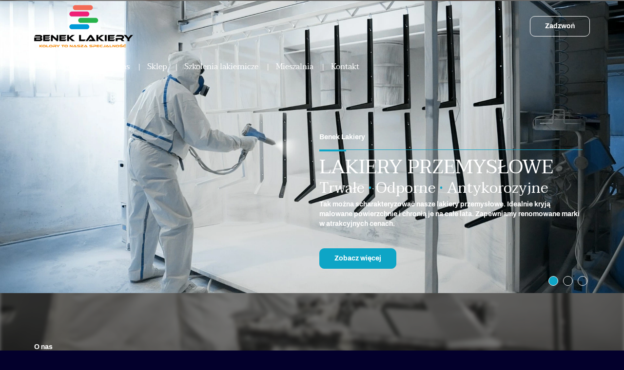

--- FILE ---
content_type: text/html; charset=utf-8
request_url: https://www.beneklakiery.com/
body_size: 9421
content:
<!DOCTYPE html>
<html lang="pl-PL">
<head>
<meta http-equiv="X-UA-Compatible" content="IE=edge">
<meta name="viewport" content="width=device-width, initial-scale=1">
<meta name="SKYPE_TOOLBAR" content="SKYPE_TOOLBAR_PARSER_COMPATIBLE">
<meta charset="utf-8">
	<meta name="description" content="Zajmujemy się sprzedażą farb i lakierów: do mebli i samochodów oraz wykorzystywanych w przemyśle. W ofercie mamy dodatki lakiernicze. Szczegóły na stronie.
">
	<title>Dystrybutor farb – Benek Lakiery z Kalwarii Zebrzydowskiej</title>
	<link href="/images/design/favicon.ico" rel="icon" type="image/vnd.microsoft.icon">
	<link href="/plugins/system/cookiespolicynotificationbar/assets/css/cpnb-style.min.css" rel="stylesheet" media="all" />
	<link href="/plugins/system/cookiespolicynotificationbar/assets/css/balloon.min.css" rel="stylesheet" media="all" />
	<style>

/* BEGIN: Cookies Policy Notification Bar - J! system plugin (Powered by: Web357.com) */
.cpnb-outer { border-color: rgba(255, 255, 255, 1); }
.cpnb-outer.cpnb-div-position-top { border-bottom-width: 1px; }
.cpnb-outer.cpnb-div-position-bottom { border-top-width: 1px; }
.cpnb-outer.cpnb-div-position-top-left, .cpnb-outer.cpnb-div-position-top-right, .cpnb-outer.cpnb-div-position-bottom-left, .cpnb-outer.cpnb-div-position-bottom-right { border-width: 1px; }
.cpnb-message { color: #3d3d3d; }
.cpnb-message a { color: #141414 }
.cpnb-button, .cpnb-button-ok, .cpnb-m-enableAllButton { -webkit-border-radius: 4px; -moz-border-radius: 4px; border-radius: 4px; font-size: 14px; color: #ffffff; background-color: rgba(14, 165, 198, 1); }
.cpnb-button:hover, .cpnb-button:focus, .cpnb-button-ok:hover, .cpnb-button-ok:focus, .cpnb-m-enableAllButton:hover, .cpnb-m-enableAllButton:focus { color: #ffffff; background-color: rgba(14, 165, 198, 0.8); }
.cpnb-button-decline, .cpnb-button-delete, .cpnb-button-decline-modal, .cpnb-m-DeclineAllButton { color: #ffffff; background-color: rgba(119, 31, 31, 1); }
.cpnb-button-decline:hover, .cpnb-button-decline:focus, .cpnb-button-delete:hover, .cpnb-button-delete:focus, .cpnb-button-decline-modal:hover, .cpnb-button-decline-modal:focus, .cpnb-m-DeclineAllButton:hover, .cpnb-m-DeclineAllButton:focus { color: #ffffff; background-color: rgba(175, 38, 20, 1); }
.cpnb-button-cancel, .cpnb-button-reload, .cpnb-button-cancel-modal { color: #ffffff; background-color: rgba(90, 90, 90, 1); }
.cpnb-button-cancel:hover, .cpnb-button-cancel:focus, .cpnb-button-reload:hover, .cpnb-button-reload:focus, .cpnb-button-cancel-modal:hover, .cpnb-button-cancel-modal:focus { color: #ffffff; background-color: rgba(54, 54, 54, 1); }
.cpnb-button-settings, .cpnb-button-settings-modal { color: #3d3d3d; background-color: rgba(255, 255, 255, 0); }
.cpnb-button-settings:hover, .cpnb-button-settings:focus, .cpnb-button-settings-modal:hover, .cpnb-button-settings-modal:focus { color: #141414; background-color: rgba(255, 255, 255, 0); }
.cpnb-button-more-default, .cpnb-button-more-modal { color: #ffffff; background-color: rgba(90, 90, 90, 1); }
.cpnb-button-more-default:hover, .cpnb-button-more-modal:hover, .cpnb-button-more-default:focus, .cpnb-button-more-modal:focus { color: #ffffff; background-color: rgba(54, 54, 54, 1); }
.cpnb-m-SaveChangesButton { color: #3d3d3d; background-color: rgba(194, 194, 194, 1); }
.cpnb-m-SaveChangesButton:hover, .cpnb-m-SaveChangesButton:focus { color: #141414; background-color: rgba(163, 163, 163, 1); }
@media only screen and (max-width: 600px) {
.cpnb-left-menu-toggle::after, .cpnb-left-menu-toggle-button {
content: "Categories";
}
}
/* custom css */
.cpnb-buttons .cpnb-moreinfo-btn {color: #fff;}

.cpnb-left-menu-toggle::after {content: "Menu";}
.cpnb-left-menu-toggle-button {content: "Menu";}
.cpnb-left-menu-toggle-button {margin-left: -15px;}

.cpnb-decline-btn-m {display: none !important;}
.cpnb-buttons {float: none;}
.cpnb-message {padding: 4px 8px 10px;}

.cpnb-button-settings {font-size: 13px;}
.cpnb-button-settings:hover {text-decoration: underline;}

.cpnb-m-bottom-buttons {display: flex; align-items: center; justify-content: center;}
.cpnb-m-enableAllButton {order: 2;}
.cpnb-m-SaveChangesButton {order: 1;}
/* END: Cookies Policy Notification Bar - J! system plugin (Powered by: Web357.com) */
</style>
	
	
	
	
	
	
	
	
	
	
	
	<link rel="preload stylesheet" as="style" href="/cache/aae5f4182f44c9f689c96257fec1a390.css" />
	<link rel="preload stylesheet" as="style" media="screen and (min-width: 768px)" href="/cache/desktop.css" />


<!-- BEGIN: Google Analytics -->
<!-- The cookies have been disabled. -->
<!-- END: Google Analytics -->
</head>
      <body class="home  lang-pl" data-itemid="101">
        <div id="wrapper">
            <div id="container">
                <header>
                                                    
			        <div class="block161 full-buttons mainmenu">

			
            <div class="col-xs-12">

								                <div class="inner row">
																										<div class="section161 display-section" data-position="header-glowna-sekcja" data-sid="161" data-parent="1"><div class="clearfix"></div>
			        <div class="block1631 header"  id="section-header" >

			
            <div class="col-xs-12">

								                <div class="inner row">
																								                    <div class="center" data-center="1">
												<div class="section1631 section-header-q" data-position="header-q-sekcja" data-sid="1631" data-parent="1"><div class="clearfix"></div><div class="center">
			        <div class="block1629 ">

			
            <div class="col-xs-12 col-lg-3 hidden-xs hidden-sm hidden-md">

								                <div class="inner">
																										
<a href="https://www.beneklakiery.com/" class="logo" >
    <img src="/images/design/logo.webp" alt="Benek Lakiery">
</a>																		                    </div>
																				                    <div class="clearfix"></div>
                </div>
			            </div>
			</div><div class="center">
			        <div class="block1632 ">

			
            <div class="col-xs-12 col-lg-9">

								                <div class="inner text-right-xl text-right-lg text-center-md text-center-sm text-center-xs">
																										
	<div class="row"><div class="col-md-12"><p><a class="btn btn-default" href="tel:+48334883820">Zadzwoń</a></p></div></div>
																		                    </div>
																				                    <div class="clearfix"></div>
                </div>
			            </div>
			</div><div class="center">
			        <div class="block1630 menu-header-1 low-menu">

			
            <div class="col-xs-12">

								                <div class="inner">
																										    <nav class="navbar navbar-default navbar-custom">
        <div class="navbar-header">
            <div class="visible-md visible-sm visible-xs">
<a href="https://www.beneklakiery.com/" class="logo" >
    <img src="/images/design/logo.webp" alt="Benek Lakiery">
</a></div>            <button type="button" class="navbar-toggle collapsed" id="navbar-toggle-1630">
                <span class="icon-bar"></span>
                <span class="icon-bar"></span>
                <span class="icon-bar"></span>
            </button>
        </div>
        <div class="navbar-collapse collapse" id="navbar-collapse-1630">
            <ul class="nav navbar-nav menu">
<li class="item-101 current active"><a href="/" >Strona główna</a>
</li><li class="item-565"><a href="/o-nas" >O nas</a>
</li><li class="item-1092"><a href="/sklep" >Sklep</a>
</li><li class="item-1093"><a href="/szkolenia-lakiernicze" >Szkolenia lakiernicze</a>
</li><li class="item-956 dropdown parent"><a href="/mieszalnia" >Mieszalnia</a>
            <a class="dropdown-toggle" href="#" data-toggle="dropdown" role="button" aria-haspopup="true" aria-expanded="false"> <span class="caret"></span></a><ul class="dropdown-menu"><li class="item-961"><a href="/mieszalnia/lakiery-meblowe" >Lakiery meblowe</a>
</li><li class="item-962"><a href="/mieszalnia/lakiery-przemyslowe" >Lakiery przemysłowe</a>
</li><li class="item-963"><a href="/mieszalnia/lakiery-samochodowe" >Lakiery samochodowe</a>
</li></ul></li><li class="item-567"><a href="/kontakt" >Kontakt</a>
</li></ul>
</div>
</nav>
																		                    </div>
																				                    <div class="clearfix"></div>
                </div>
			            </div>
			</div><div class="clearfix"></div></div>						<div class="clearfix"></div></div>												                    </div>
																				                    <div class="clearfix"></div>
                </div>
			            </div>
			<div class="clearfix"></div></div>																		                    </div>
																				                    <div class="clearfix"></div>
                </div>
			            </div>
			
                <div class="clearfix"></div>                </header>
                <div id="main">
                    <div>                    <div id="system-message-container">
	</div>


                    <div class="center" data-center="1">                      <div id="content" class="col-xs-12">
                                                  
                          <div class="clearfix"></div>
                                              </div>
                      </div>                    
			        <div class="block196 ">

			
            <div class="col-xs-12">

								                <div class="inner row">
																										<div class="section196 display-section" data-position="sliderhome-sekcja" data-sid="196" data-parent="1"><div class="clearfix"></div>
			        <div class="block232 "  id="section-sliderhome" >

			
            <div class="col-xs-12">

								                <div class="inner row">
																										<div class="section232 section-sliderhome-b" data-position="sliderhome-b-sekcja" data-sid="232" data-parent="1"><div class="clearfix"></div>
			        <div class="block233  align-center">

			
            <div class="col-xs-12 col-sm-12 hidden-xs">

								                <div class="inner row">
																										
    <div class="slider slide-fade ">
        
                        <div class="slide4"
                 data-type="image" data-delay="0">
                                <div class="description">

                <div class="center"><div class="text  col-xs-12 col-md-6 col-md-offset-6">                <div class="row"><div class="col-md-12"><p class="mininaglowek">Benek Lakiery</p>
<hr class="hr-zmienny-2">
<p class="heading3">Lakiery przemysłowe</p>
<p class="heading4">Trwałe&nbsp;<span class="font-color-2">•</span> Odporne&nbsp;<span class="font-color-2">•</span> Antykorozyjne</p>
<p><strong>Tak można scharakteryzować nasze lakiery przemysłowe. Idealnie kryją malowane powierzchnie i&nbsp;chronią je na&nbsp;całe lata. Zapewniamy renomowane marki w&nbsp;atrakcyjnych cenach.</strong></p></div></div><div class="button-wrapper-slide "><a  class="btn" href="/mieszalnia/lakiery-meblowe" target="_self" >Zobacz więcej</a></div>                <div class="clearfix"></div></div><div class="clearfix"></div>	            											<a  href="/mieszalnia/lakiery-meblowe" target="_self" class="slide-link"></a>
							                </div>                </div>
                <picture><source media="(max-width: 480px)" srcset="/images/design/blank.webp"><img src="/images/design/slider-b.webp" alt="Lakiery przemysłowe" class=" slideimage" /></picture>                              </div>
        
                        <div class="slide5"
                 data-type="image" data-delay="0">
                                <div class="description">

                <div class="center"><div class="text  col-xs-12 col-md-6 col-md-offset-6">                <div class="row"><div class="col-md-12"><p class="mininaglowek">Benek Lakiery</p>
<hr class="hr-zmienny-2">
<p class="heading3">Lakiery meblowe</p>
<p class="heading4">Lśniąca powłoka <span class="font-color-2">•</span> Mocne meble <span class="font-color-2">•</span> Ochrona na&nbsp;lata</p>
<p><strong>Oferowane przez nas farby i&nbsp;lakiery zapewnią trwałą i&nbsp;stabilną powłokę na&nbsp;lata, w&nbsp;wykończeniu matowym lub&nbsp;połyskowym.</strong></p></div></div><div class="button-wrapper-slide "><a  class="btn" href="/mieszalnia/lakiery-meblowe" target="_self" >Zobacz więcej</a></div>                <div class="clearfix"></div></div><div class="clearfix"></div>	            											<a  href="/mieszalnia/lakiery-meblowe" target="_self" class="slide-link"></a>
							                </div>                </div>
                <picture><source media="(max-width: 480px)" srcset="/images/design/blank.webp"><img src="/images/design/slider-b-1.webp" alt="Lakiery meblowe" class=" slideimage" /></picture>                              </div>
        
                        <div class="slide6"
                 data-type="image" data-delay="0">
                                <div class="description">

                <div class="center"><div class="text  col-xs-12 col-md-6 col-md-offset-6">                <div class="row"><div class="col-md-12"><p class="mininaglowek">Benek Lakiery</p>
<hr class="hr-zmienny-2">
<p class="heading3">Lakiery samochodowe</p>
<p class="heading4">Szeroki wybór kolorów</p>
<p><strong>Ochrona karoserii i&nbsp;efektowny wygląd - osiągniecie to&nbsp;Państwo dzięki naszym lakierom! Mamy do&nbsp;wyboru różne typy bezpiecznych i&nbsp;skutecznych farb, lakierów i&nbsp;innych preparatów.</strong></p></div></div><div class="button-wrapper-slide "><a  class="btn" href="/mieszalnia/lakiery-przemyslowe" target="_self" >Zobacz więcej</a></div>                <div class="clearfix"></div></div><div class="clearfix"></div>	            											<a  href="/mieszalnia/lakiery-przemyslowe" target="_self" class="slide-link"></a>
							                </div>                </div>
                <picture><source media="(max-width: 480px)" srcset="/images/design/blank.webp"><img src="/images/design/slider-b-2.webp" alt="Lakiery samochodowe" class=" slideimage" /></picture>                              </div>
            </div>																		                    </div>
																				                    <div class="clearfix"></div>
                </div>
			            </div>
			<div class="clearfix"></div></div>																		                    </div>
																				                    <div class="clearfix"></div>
                </div>
			            </div>
			<div class="clearfix"></div></div>																		                    </div>
																				                    <div class="clearfix"></div>
                </div>
			            </div>
			
			        <div class="block177 ">

			
            <div class="col-xs-12">

								                <div class="inner row">
																										<div class="section177 display-section" data-position="onas-glowna-sekcja" data-sid="177" data-parent="1"><div class="clearfix"></div>
			        <div class="block463 "  id="section-aboutus" >

			
            <div class="col-xs-12">

								                <div class="inner row">
																								                    <div class="center" data-center="1">
												<div class="section463 section-aboutus-g" data-position="onas-g-sekcja" data-sid="463" data-parent="1"><div class="clearfix"></div><div class="center">
			        <div class="block464 ">

			
            <div class="col-xs-12 animatedParent">

								                <div class="inner animated  fadeInUpShort">
																										
	<div class="row"><div class="col-md-3 col-sm-4"><p class="mininaglowek">O nas</p>
<hr class="hr-zmienny-2"></div></div><div class="row"><div class="margin-bottom-xl-lg-md margin-bottom-sm margin-bottom-xs col-md-4"><h1>Dystrybutor farb i&nbsp;lakierów – Benek Lakiery w&nbsp;Kalwarii Zebrzydowskiej</h1></div><div class="margin-bottom-xl-lg-md margin-bottom-xs margin-bottom-sm col-md-4"><p>W naszym sklepie od&nbsp;2010 r. zajmujemy&nbsp;się <strong>sprzedażą detaliczną i&nbsp;hurtową farb oraz&nbsp;lakierów</strong>, a&nbsp;także dodatków do&nbsp;lakierów i&nbsp;elektronarzędzi. Sprzedajemy wyłącznie sprawdzone produkty, tworzone przez wiodące na&nbsp;rynku marki. To&nbsp;zapewnia nam zadowolenie klientów i&nbsp;renomę naszej firmy.</p>
<p>W ofercie mamy:</p>
<ul>
<li><a href="/mieszalnia/lakiery-meblowe">lakiery do&nbsp;mebli</a>,</li>
<li><a href="/mieszalnia/lakiery-samochodowe">lakiery samochodowe</a>,</li>
<li><a href="/mieszalnia/lakiery-przemyslowe">lakiery przemysłowe</a></li>
</ul>
<p>Ich dystrybucją zajmuje&nbsp;się zespół doświadczonych, kompetentnych sprzedawców i&nbsp;technologów, którzy w&nbsp;razie potrzeby pomogą przy doborze odpowiednich produktów do&nbsp;malowania i&nbsp;całego procesu technologicznego. Zapewniamy najwyższą jakość i&nbsp;terminową realizację usług zarówno dla klienta detalicznego, jak i&nbsp;dla dużych lakierni przemysłowych.</p></div><div class="col-md-4"><div class="well well-2-30px">
<p class="text-stylekmlrhjv6">Zapraszamy do&nbsp;zapoznania&nbsp;się z&nbsp;ofertą naszego sklepu i&nbsp;do&nbsp;składania zamówień. Liczymy na&nbsp;to, że wysoka jakość naszych produktów sprawi, że wrócicie do&nbsp;nas po&nbsp;więcej!</p>
<hr>
<p><a class="btn btn-default btn-default-size" href="/o-nas">Zobacz więcej</a></p>
</div></div></div>
																		                    </div>
																				                    <div class="clearfix"></div>
                </div>
			            </div>
			</div><div class="clearfix"></div></div>						<div class="clearfix"></div></div>												                    </div>
																				                    <div class="clearfix"></div>
                </div>
			            </div>
			<div class="clearfix"></div></div>																		                    </div>
																				                    <div class="clearfix"></div>
                </div>
			            </div>
			
			        <div class="block200 ">

			
            <div class="col-xs-12">

								                <div class="inner row">
																										<div class="section200 display-section" data-position="visual-glowna-sekcja" data-sid="200" data-parent="1"><div class="clearfix"></div><div class="clearfix"></div></div>																		                    </div>
																				                    <div class="clearfix"></div>
                </div>
			            </div>
			
			        <div class="block202 ">

			
            <div class="col-xs-12">

								                <div class="inner row">
																										<div class="section202 display-section" data-position="zespol-home-glowna-sekcja" data-sid="202" data-parent="1"><div class="clearfix"></div><div class="clearfix"></div></div>																		                    </div>
																				                    <div class="clearfix"></div>
                </div>
			            </div>
			
			        <div class="block181 ">

			
            <div class="col-xs-12">

								                <div class="inner row">
																										<div class="section181 display-section" data-position="oferta-home-glowna-sekcja" data-sid="181" data-parent="1"><div class="clearfix"></div>
			        <div class="block1755 "  id="section-offerhome" >

			
            <div class="col-xs-12">

								                <div class="inner row">
																								                    <div class="center" data-center="1">
												<div class="section1755 section-offerhome-w" data-position="oferta-home-w-sekcja" data-sid="1755" data-parent="1"><div class="clearfix"></div><div class="center">
			        <div class="block1754 ">

			
            <div class="col-xs-12 col-md-9">

								                <div class="inner">
																										
	<div class="row"><div class="col-md-12"><p class="mininaglowek">Nasza oferta</p>
<hr class="hr-zmienny-2"></div></div><div class="row"><div class="col-md-12"><h2>Zapraszamy do skorzystania z naszych usług</h2></div></div>
																		                    </div>
																				                    <div class="clearfix"></div>
                </div>
			            </div>
			</div><div class="center">
			        <div class="block1756 ">

			
            <div class="col-xs-12">

								                <div class="inner row">
																										<div class="section1756 display-section" data-position="oferta-home-w-sekcja-wew" data-sid="1756" data-parent="1"><div class="clearfix"></div><div class="center">
			        <div class="block1757 brr-md-inner brr-md-image image-overlay pseudo-arrow">

			
            <div class="col-xs-12 col-sm-6">

								                <div class="inner">
																										<a href="/sklep"><div class="box1757">
<div class="image col-xs-12 pull-left "><div class="inner row"><img src="https://www.beneklakiery.com/images/design/box-offer-w.webp" class=" pull-left " alt="lakierowanie samochodu"></div></div><div class="text col-xs-12"><div class="wrapper col-xs-12"><div class="row"><div class="col-md-12"><h2>Sklep</h2></div></div></div></div></div>
</a>																		                    </div>
																				                    <div class="clearfix"></div>
                </div>
			            </div>
			</div><div class="center">
			        <div class="block1758 brr-md-inner brr-md-image image-overlay pseudo-arrow">

			
            <div class="col-xs-12 col-sm-6">

								                <div class="inner">
																										<a href="/szkolenia-lakiernicze"><div class="box1758">
<div class="image col-xs-12 pull-left "><div class="inner row"><img src="https://www.beneklakiery.com/images/design/box-offer-w-1.webp" class=" pull-left " alt="lakierowanie na&nbsp;srebrno "></div></div><div class="text col-xs-12"><div class="wrapper col-xs-12"><div class="row"><div class="col-md-12"><h2>Szkolenia lakiernicze</h2></div></div></div></div></div>
</a>																		                    </div>
																				                    <div class="clearfix"></div>
                </div>
			            </div>
			</div><div class="center">
			        <div class="block1759 brr-md-inner brr-md-image image-overlay pseudo-arrow">

			
            <div class="col-xs-12 col-sm-6">

								                <div class="inner">
																										<a href="/mieszalnia"><div class="box1759">
<div class="image col-xs-12 pull-left "><div class="inner row"><img src="https://www.beneklakiery.com/images/design/box-offer-w-2.webp" class=" pull-left " alt="otwarte farby w&nbsp;różnych kolorach"></div></div><div class="text col-xs-12"><div class="wrapper col-xs-12"><div class="row"><div class="col-md-12"><h2>Mieszalnia</h2></div></div></div></div></div>
</a>																		                    </div>
																				                    <div class="clearfix"></div>
                </div>
			            </div>
			</div><div class="center">
			        <div class="block1760 brr-md-inner brr-md-image image-overlay pseudo-arrow">

			
            <div class="col-xs-12 col-sm-6">

								                <div class="inner">
																										<a href="/kontakt"><div class="box1760">
<div class="image col-xs-12 pull-left "><div class="inner row"><img src="https://www.beneklakiery.com/images/design/box-offer-w-3.webp" class=" pull-left " alt="lakierująca osoba"></div></div><div class="text col-xs-12"><div class="wrapper col-xs-12"><div class="row"><div class="col-md-12"><h2>Kontakt i&nbsp;doradztwo</h2></div></div></div></div></div>
</a>																		                    </div>
																				                    <div class="clearfix"></div>
                </div>
			            </div>
			</div><div class="clearfix"></div></div>																		                    </div>
																				                    <div class="clearfix"></div>
                </div>
			            </div>
			</div><div class="clearfix"></div></div>						<div class="clearfix"></div></div>												                    </div>
																				                    <div class="clearfix"></div>
                </div>
			            </div>
			<div class="clearfix"></div></div>																		                    </div>
																				                    <div class="clearfix"></div>
                </div>
			            </div>
			
			        <div class="block168 ">

			
            <div class="col-xs-12">

								                <div class="inner row">
																										<div class="section168 display-section" data-position="katalog-kategorie-glowna-sekcja" data-sid="168" data-parent="1"><div class="clearfix"></div>
			        <div class="block1096 "  id="section-cataloghome" >

			
            <div class="col-xs-12">

								                <div class="inner row">
																								                    <div class="center" data-center="1">
												<div class="section1096 section-cataloghome-b" data-position="katalog-home-b-sekcja" data-sid="1096" data-parent="1"><div class="clearfix"></div><div class="center">
			        <div class="block1098 ">

			
            <div class="col-xs-12 col-md-9 col-lg-12">

								                <div class="inner">
																										
	<div class="row"><div class="col-md-12"><p class="mininaglowek">Nasza mieszalnia</p>
<hr class="hr-zmienny-2"></div></div><div class="row"><div class="col-md-12"><h2>Nasze produkty w katalogu produktów</h2>
<p><strong>Zapraszamy do skorzystania z usług naszej mieszalni!</strong></p>
<p>Oferowane przez nas nowoczesne <strong>lakiery meblowe</strong> służą do pokrywania przedmiotów w celach dekoracyjnych i ochronnych. Nasze <strong>lakiery i farby przemysłowe</strong> zabezpieczają malowaną powierzchnię przed wodą i wilgocią, wysoką i niską temperaturą czy silnym wiatrem. Są bardzo trwałe, antykorozyjne i zapewniają doskonałe krycie. Z kolei proponowane przez nas <strong>lakiery i farby samochodowe</strong> chronią samochody przed korozją i nadają im głęboki kolor. Nasi specjaliści doradzą i dobiorą komputerowo odpowiedni kolor i odcień do samochodu. Zapraszamy!</p></div></div>
																		                    </div>
																				                    <div class="clearfix"></div>
                </div>
			            </div>
			</div><div class="center">
			        <div class="block1100 ">

			
            <div class="col-xs-12">

								                <div class="inner row">
																										<div class="section1100 display-section" data-position="katalog-home-b-sekcja-wew" data-sid="1100" data-parent="1"><div class="clearfix"></div><div class="center">
			        <div class="block1101 brr-md-inner brr-md-image image-overlay pseudo-arrow">

			
            <div class="col-xs-12 col-sm-6">

								                <div class="inner">
																										<a href="/mieszalnia/lakiery-meblowe"><div class="box1101">
<div class="image col-xs-12 pull-left "><div class="inner row"><img src="https://www.beneklakiery.com/images/design/category-catalog-b.webp" class=" pull-left " alt="Lakiery meblowe"></div></div><div class="text col-xs-12"><div class="wrapper col-xs-12"><div class="row"><div class="col-md-12"><h2>Lakiery meblowe</h2></div></div></div></div></div>
</a>																		                    </div>
																				                    <div class="clearfix"></div>
                </div>
			            </div>
			</div><div class="center">
			        <div class="block1102 brr-md-inner brr-md-image image-overlay pseudo-arrow">

			
            <div class="col-xs-12 col-sm-6">

								                <div class="inner">
																										<a href="/mieszalnia/lakiery-przemyslowe"><div class="box1102">
<div class="image col-xs-12 pull-left "><div class="inner row"><img src="https://www.beneklakiery.com/images/design/category-catalog-b-1.webp" class=" pull-left " alt="Lakiery przemysłowe"></div></div><div class="text col-xs-12"><div class="wrapper col-xs-12"><div class="row"><div class="col-md-12"><h2>Lakiery przemysłowe</h2></div></div></div></div></div>
</a>																		                    </div>
																				                    <div class="clearfix"></div>
                </div>
			            </div>
			</div><div class="center">
			        <div class="block1103 brr-md-inner brr-md-image image-overlay pseudo-arrow">

			
            <div class="col-xs-12 col-sm-6 col-sm-offset-3 col-md-offset-3 col-lg-offset-3">

								                <div class="inner">
																										<a href="/mieszalnia/lakiery-samochodowe"><div class="box1103">
<div class="image col-xs-12 pull-left "><div class="inner row"><img src="https://www.beneklakiery.com/images/design/category-catalog-b-2.webp" class=" pull-left " alt="Lakiery samochodowe"></div></div><div class="text col-xs-12"><div class="wrapper col-xs-12"><div class="row"><div class="col-md-12"><h2>Lakiery samochodowe</h2></div></div></div></div></div>
</a>																		                    </div>
																				                    <div class="clearfix"></div>
                </div>
			            </div>
			</div><div class="clearfix"></div></div>																		                    </div>
																				                    <div class="clearfix"></div>
                </div>
			            </div>
			</div><div class="clearfix"></div></div>						<div class="clearfix"></div></div>												                    </div>
																				                    <div class="clearfix"></div>
                </div>
			            </div>
			<div class="clearfix"></div></div>																		                    </div>
																				                    <div class="clearfix"></div>
                </div>
			            </div>
			
			        <div class="block192 ">

			
            <div class="col-xs-12">

								                <div class="inner row">
																										<div class="section192 display-section" data-position="paralaksa-home-glowna-sekcja" data-sid="192" data-parent="1"><div class="clearfix"></div>
			        <div class="block753 "  id="section-paralaksahome" >

			
            <div class="col-xs-12">

								                <div class="inner row">
																								                    <div class="center" data-center="1">
												<div class="section753 section-paralaksahome-e" data-position="paralaksa-home-e-sekcja" data-sid="753" data-parent="1"><div class="clearfix"></div><div class="center">
			        <div class="block754 brr-md-inner">

			
            <div class="col-xs-12">

								                <div class="inner text-center">
																										<div class="box754">
<div class="clearfix"></div>
<div class="text"><div class="wrapper"><div class="row"><div class="col-md-12"><h2>Bogaty wybór farb i&nbsp;lakierów</h2></div></div><div class="button text-center"><a  href="/kontakt" class="btn" >Zapraszamy do&nbsp;kontaktu!</a></div></div></div></div>
																		                    </div>
																				                    <div class="clearfix"></div>
                </div>
			            </div>
			</div><div class="clearfix"></div></div>						<div class="clearfix"></div></div>												                    </div>
																				                    <div class="clearfix"></div>
                </div>
			            </div>
			<div class="clearfix"></div></div>																		                    </div>
																				                    <div class="clearfix"></div>
                </div>
			            </div>
			
                    <div class="clearfix"></div></div>                </div>
                <footer>
                                        
			        <div class="block104  align-center fixed">

			
            <div class="col-md-1 col-lg-1">

								                <div class="inner text-center">
																										
	<div class="gotoup  row"><div class="col-md-12 glyphicon glyphicon-menu-up fixed-up"></div></div>
																		                    </div>
																				                    <div class="clearfix"></div>
                </div>
			            </div>
			
			        <div class="block162 mainmenu">

			
            <div class="col-xs-12">

								                <div class="inner row">
																										<div class="section162 display-section" data-position="footer-glowna-sekcja" data-sid="162" data-parent="1"><div class="clearfix"></div>
			        <div class="block376 "  id="section-footer" >

			
            <div class="col-xs-12">

								                <div class="inner row">
																										<div class="section376 section-footer-g" data-position="footer-g-sekcja" data-sid="376" data-parent="1"><div class="clearfix"></div>
			        <div class="block374 menu-footer-1 align-center-xs align-center-sm align-left-md align-left-lg align-left-xl">

			
            <div class="col-xs-12">

								                <div class="inner">
																								                    <div class="center">
												<div class="navbar-custom">
<ul class="nav nav-pills menu">
<li class="item-101 current"><a href="/" >Strona główna</a>
</li><li class="item-565"><a href="/o-nas" >O nas</a>
</li><li class="item-1092"><a href="/sklep" >Sklep</a>
</li><li class="item-1093"><a href="/szkolenia-lakiernicze" >Szkolenia lakiernicze</a>
</li><li class="item-956 parent"><a href="/mieszalnia" >Mieszalnia</a>
</li><li class="item-567"><a href="/kontakt" >Kontakt</a>
</li></ul>
</div>
						<div class="clearfix"></div></div>												                    </div>
																				                    <div class="clearfix"></div>
                </div>
			            </div>
			
			        <div class="block373 ">

			
            <div class="col-xs-12">

								                <div class="inner text-center-sm text-center-xs">
																								                    <div class="center">
												
	<div class="row"><div class="col-md-4 margin-bottom-xs margin-bottom-sm"><p><img class="icon-bg-var-2" src="/images/design/icon-localization.webp" alt="Pin mapy" width="20" height="20">&nbsp; &nbsp;<strong>Siedziba</strong></p>
<p class="text-stylekmlrhz6s">Benek Lakiery</p>
<p>ul. Jagiellońska 23,<br>34-130 Kalwaria Zebrzydowska</p></div><div class="col-md-4 margin-bottom-xs margin-bottom-sm"><p><img class="icon-bg-var-2" src="/images/design/icon-phone.webp" alt="Telefon" width="20" height="20">&nbsp; &nbsp;<strong>Telefon</strong></p>
<p><a class="btn btn-default btn-lg" href="tel:+48334883820">+48 33 488 38 20</a></p></div><div class="col-md-4 margin-bottom-xs margin-bottom-sm"><p><img class="icon-bg-var-2" src="/images/design/icon-mail.webp" alt="Mail" width="20" height="20">&nbsp; &nbsp;<strong>E-mail</strong></p>
<p><joomla-hidden-mail class="btn btn-default btn-lg"  is-link="1" is-email="1" first="c2tsZXA=" last="YmVuZWtsYWtpZXJ5LnBs" text="c2tsZXBAYmVuZWtsYWtpZXJ5LnBs" base="" >Ten adres pocztowy jest chroniony przed spamowaniem. Aby go zobaczyć, konieczne jest włączenie w przeglądarce obsługi JavaScript.</joomla-hidden-mail></p></div></div>
						<div class="clearfix"></div></div>												                    </div>
																				                    <div class="clearfix"></div>
                </div>
			            </div>
			
			        <div class="block375 ">

			
            <div class="col-xs-12">

								                <div class="inner text-center-sm text-center-xs">
																								                    <div class="center">
												
	<div class="row"><div class="col-md-6"><p>Wszelkie prawa zastrzeżone © 2024 <a class="MSI_ext_nofollow" href="https://wenet.pl/" target="_blank" rel="nofollow noopener noreferrer">WeNet</a></p></div><div class="text-right col-md-3"><p><a href="/polityka-prywatnosci" target="_blank" rel="noopener noreferrer noindex">Polityka prywatności</a></p></div><div class="text-right col-md-3"><p><a href="/polityka-cookies" target="_blank" rel="noopener noreferrer noindex">Polityka Cookies</a></p></div></div>
						<div class="clearfix"></div></div>												                    </div>
																				                    <div class="clearfix"></div>
                </div>
			            </div>
			<div class="clearfix"></div></div>																		                    </div>
																				                    <div class="clearfix"></div>
                </div>
			            </div>
			<div class="clearfix"></div></div>																		                    </div>
																				                    <div class="clearfix"></div>
                </div>
			            </div>
			
                    <div class="clearfix"></div><div class="clearfix"></div>                </footer>
            </div>
        </div>
        <script src="/media/vendor/jquery/js/jquery.min.js?3.7.1"></script><script src="/media/legacy/js/jquery-noconflict.min.js?647005fc12b79b3ca2bb30c059899d5994e3e34d"></script><script src="https://www.beneklakiery.com/cache/aae5f4182f44c9f689c96257fec1a390.js" ></script><script type="application/json" class="joomla-script-options new">{"joomla.jtext":{"RLTA_BUTTON_SCROLL_LEFT":"Scroll buttons to the left","RLTA_BUTTON_SCROLL_RIGHT":"Scroll buttons to the right"},"system.paths":{"root":"","rootFull":"https:\/\/www.beneklakiery.com\/","base":"","baseFull":"https:\/\/www.beneklakiery.com\/"},"csrf.token":"ec6075ac4a4af7074a5bc9a2171872f2"}</script><script src="/media/system/js/core.min.js?ee06c8994b37d13d4ad21c573bbffeeb9465c0e2"></script><script src="/media/vendor/webcomponentsjs/js/webcomponents-bundle.min.js?2.8.0" nomodule defer></script><script src="/media/system/js/joomla-hidden-mail-es5.min.js?b2c8377606bb898b64d21e2d06c6bb925371b9c3" nomodule defer></script><script src="/media/system/js/joomla-hidden-mail.min.js?065992337609bf436e2fedbcbdc3de1406158b97" type="module"></script><script src="/plugins/system/cookiespolicynotificationbar/assets/js/cookies-policy-notification-bar.min.js"></script><script>

// BEGIN: Cookies Policy Notification Bar - J! system plugin (Powered by: Web357.com)
var cpnb_config = {"w357_joomla_caching":0,"w357_position":"bottom","w357_show_close_x_icon":"0","w357_hide_after_time":"display_always","w357_duration":"10","w357_animate_duration":"1000","w357_limit":"0","w357_message":"W naszym serwisie używamy plików cookies (tzw. ciasteczek), które zapisują się w przeglądarce internetowej Twojego urządzenia.\u003Cbr\/\u003EDzięki nim zapewniamy prawidłowe działanie strony internetowej, a także możemy lepiej dostosować ją do preferencji użytkowników. Pliki cookies umożliwiają nam analizę zachowania użytkowników na stronie, a także pozwalają na odpowiednie dopasowanie treści reklamowych, również przy współpracy z wybranymi partnerami. Możesz zarządzać plikami cookies, przechodząc do Ustawień. Informujemy, że zgodę można wycofać w dowolnym momencie. Więcej informacji znajdziesz w naszej Polityce Cookies.","w357_display_ok_btn":"1","w357_buttonText":"Akceptuj wszystkie","w357_display_decline_btn":"0","w357_buttonDeclineText":"Odrzuć","w357_display_cancel_btn":"0","w357_buttonCancelText":"Anuluj","w357_display_settings_btn":"1","w357_buttonSettingsText":"Ustawienia","w357_buttonMoreText":"Polityka Cookies","w357_buttonMoreLink":"\/polityka-cookies","w357_display_more_info_btn":"1","w357_fontColor":"#3d3d3d","w357_linkColor":"#141414","w357_fontSize":"14px","w357_backgroundColor":"rgba(255, 255, 255, 1)","w357_borderWidth":"1","w357_body_cover":"1","w357_overlay_state":"1","w357_overlay_color":"rgba(0, 0, 0, 0.5)","w357_height":"auto","w357_cookie_name":"cookiesDirective","w357_link_target":"_blank","w357_popup_width":"800","w357_popup_height":"600","w357_customText":"\u003Ch1\u003ECookies Policy\u003C\/h1\u003E\u003Chr \/\u003E\u003Ch3\u003EGeneral Use\u003C\/h3\u003E\u003Cp\u003EWe use cookies, tracking pixels and related technologies on our website. Cookies are small data files that are served by our platform and stored on your device. Our site uses cookies dropped by us or third parties for a variety of purposes including to operate and personalize the website. Also, cookies may also be used to track how you use the site to target ads to you on other websites.\u003C\/p\u003E\u003Ch3\u003EThird Parties\u003C\/h3\u003E\u003Cp\u003EOur website employs the use the various third-party services. Through the use of our website, these services may place anonymous cookies on the Visitor\u0027s browser and may send their own cookies to the Visitor\u0027s cookie file. Some of these services include but are not limited to: Google, Facebook, Twitter, Adroll, MailChimp, Sucuri, Intercom and other social networks, advertising agencies, security firewalls, analytics companies and service providers. These services may also collect and use anonymous identifiers such as IP Address, HTTP Referrer, Unique Device Identifier and other non-personally identifiable information and server logs.\u003C\/p\u003E\u003Chr \/\u003E","w357_more_info_btn_type":"menu_item","w357_blockCookies":"1","w357_autoAcceptAfterScrolling":"0","w357_numOfScrolledPixelsBeforeAutoAccept":"300","w357_reloadPageAfterAccept":"1","w357_enableConfirmationAlerts":"0","w357_enableConfirmationAlertsForAcceptBtn":0,"w357_enableConfirmationAlertsForDeclineBtn":0,"w357_enableConfirmationAlertsForDeleteBtn":0,"w357_confirm_allow_msg":"Wykonanie tej czynności spowoduje włączenie wszystkich plików cookies ustawionych przez tę witrynę. Czy na pewno chcesz włączyć wszystkie pliki cookies na tej stronie?","w357_confirm_delete_msg":"Wykonanie tej czynności spowoduje usunięcie wszystkich plików cookies ustawionych przez tę witrynę. Czy na pewno chcesz wyłączyć i usunąć wszystkie pliki cookies ze swojej przeglądarki?","w357_show_in_iframes":"1","w357_shortcode_is_enabled_on_this_page":0,"w357_base_url":"https:\/\/www.beneklakiery.com\/","w357_current_url":"https:\/\/www.beneklakiery.com\/","w357_always_display":"0","w357_show_notification_bar":true,"w357_expiration_cookieSettings":"365","w357_expiration_cookieAccept":"365","w357_expiration_cookieDecline":"180","w357_expiration_cookieCancel":"1","w357_accept_button_class_notification_bar":"cpnb-accept-btn","w357_decline_button_class_notification_bar":"cpnb-decline-btn","w357_cancel_button_class_notification_bar":"cpnb-cancel-btn","w357_settings_button_class_notification_bar":"cpnb-settings-btn","w357_moreinfo_button_class_notification_bar":"cpnb-moreinfo-btn","w357_accept_button_class_notification_bar_modal_window":"cpnb-accept-btn-m","w357_decline_button_class_notification_bar_modal_window":"cpnb-decline-btn-m","w357_save_button_class_notification_bar_modal_window":"cpnb-save-btn-m","w357_buttons_ordering":"[\u0022settings\u0022,\u0022moreinfo\u0022,\u0022decline\u0022,\u0022cancel\u0022,\u0022ok\u0022]"};
// END: Cookies Policy Notification Bar - J! system plugin (Powered by: Web357.com)
</script><script>

// BEGIN: Cookies Policy Notification Bar - J! system plugin (Powered by: Web357.com)
var cpnb_cookiesCategories = {"cookie_categories_group0":{"cookie_category_id":"required-cookies","cookie_category_name":"Niezbędne pliki cookies","cookie_category_description":"Techniczne i funkcjonalne pliki cookie umożliwiają prawidłowe działanie naszej strony internetowej. Wykorzystujemy je w celu zapewnienia bezpieczeństwa i odpowiedniego wyświetlania strony. Dzięki nim możemy ulepszyć usługi oferowane za jej pośrednictwem, na przykład dostosowując je do wyborów użytkownika. Pliki z tej kategorii umożliwiają także rozpoznanie preferencji użytkownika po powrocie na naszą stronę.","cookie_category_checked_by_default":"2","cookie_category_status":"1"},"cookie_categories_group1":{"cookie_category_id":"analytical-cookies","cookie_category_name":"Analityczne pliki cookies","cookie_category_description":"Analityczne pliki cookie zbierają informacje na temat liczby wizyt użytkowników i ich aktywności na naszej stronie internetowej. Dzięki nim możemy mierzyć i poprawiać wydajność naszej strony. Pozwalają nam zobaczyć, w jaki sposób odwiedzający poruszają się po niej i jakimi informacjami są zainteresowani. Dzięki temu możemy lepiej dopasować stronę internetową do potrzeb użytkowników oraz rozwijać naszą ofertę. Wszystkie dane są zbierane i agregowane anonimowo.","cookie_category_checked_by_default":"0","cookie_category_status":"1"},"cookie_categories_group2":{"cookie_category_id":"targeted-advertising-cookies","cookie_category_name":"Marketingowe pliki cookies","cookie_category_description":"Marketingowe pliki cookie są wykorzystywane do dostarczania reklam dopasowanych do preferencji użytkownika. Mogą być ustawiane przez nas lub naszych partnerów reklamowych za pośrednictwem naszej strony. Umożliwiają rozpoznanie zainteresowań użytkownika oraz wyświetlanie odpowiednich reklam zarówno na naszej stronie, jak i na innych stronach internetowych i platformach społecznościowych. Pliki z tej kategorii pozwalają także na mierzenie skuteczności kampanii marketingowych. ","cookie_category_checked_by_default":"0","cookie_category_status":"1"}};
// END: Cookies Policy Notification Bar - J! system plugin (Powered by: Web357.com)
</script><script>

// BEGIN: Cookies Policy Notification Bar - J! system plugin (Powered by: Web357.com)
var cpnb_manager = {"w357_m_modalState":"1","w357_m_floatButtonState":"1","w357_m_floatButtonPosition":"bottom_left","w357_m_HashLink":"cookies","w357_m_modal_menuItemSelectedBgColor":"rgba(200, 200, 200, 1)","w357_m_saveChangesButtonColorAfterChange":"rgba(14, 165, 198, 1)","w357_m_floatButtonIconSrc":"https:\/\/www.beneklakiery.com\/media\/plg_system_cookiespolicynotificationbar\/icons\/cpnb-cookies-manager-icon-1-64x64.png","w357_m_FloatButtonIconType":"fontawesome_icon","w357_m_FloatButtonIconFontAwesomeName":"fas fa-cookie-bite","w357_m_FloatButtonIconFontAwesomeSize":"fa-3x","w357_m_FloatButtonIconFontAwesomeColor":"rgba(102, 102, 102, 0.9)","w357_m_FloatButtonIconUikitName":"cog","w357_m_FloatButtonIconUikitSize":"1","w357_m_FloatButtonIconUikitColor":"rgba(61, 47, 44, 0.84)","w357_m_floatButtonText":"Ustawienia cookies","w357_m_modalHeadingText":"Zaawansowane ustawienia cookies","w357_m_checkboxText":"Włączony","w357_m_lockedText":"(Zablokowane)","w357_m_EnableAllButtonText":"Zezwól na wszystkie pliki cookies","w357_m_DeclineAllButtonText":"Nie zezwalaj na żadne pliki cookies","w357_m_SaveChangesButtonText":"Zapisz ustawienia","w357_m_confirmationAlertRequiredCookies":"Te pliki cookies są absolutnie niezbędne dla tej witryny. Nie możesz wyłączyć tej kategorii plików cookies. Dziękuję za zrozumienie!"};
// END: Cookies Policy Notification Bar - J! system plugin (Powered by: Web357.com)
</script></body>
</html>

--- FILE ---
content_type: text/css
request_url: https://www.beneklakiery.com/cache/desktop.css
body_size: 2036
content:
.block233 > div > div.inner {position: relative;}.block233 strong {font-weight:normal}.body-xs .block233 strong {font-weight:normal}.body-sm .block233 strong {font-weight:normal}.body-md .block233 strong {font-weight:normal}.body-lg .block233 strong {font-weight:normal}.body-xl .block233 strong {font-weight:normal}.block233 > div > div.inner .slick-slide::before { content: ""; position: absolute; display: block; inset: 0; z-index: 1;  }.block233 > div > div.inner .slider .slick-dots li > button::before { content: none !important; }.body-sm .block233 > div > div.inner  .text { margin-bottom: 50px; }.body-md .block233 > div > div.inner  .text { margin-bottom: 50px; }.body-lg .block233 > div > div.inner  .text { margin-bottom: 50px; }.body-xl .block233 > div > div.inner  .text { margin-bottom: 100px; }
.block233 .slider .slick-dots li button::before {width:10px;height:10px;height:10px;border-radius: 100%;opacity: 1}.block233 .slider .slick-dots li:hover::before {opacity: 1}.slick-next:before { content: unset; }.slick-prev:before { content: unset; }.block233 .slider .slick-prev,.block233 .slider:hover .slick-prev{background:url(https://www.beneklakiery.com/images/design/arrow-left.webp) 0 50% no-repeat; left: 0; z-index: 999; width: 60px; height: 120px;margin-left:20px;}.block233 .slider .slick-next,.block233 .slider:hover .slick-next{background:url(https://www.beneklakiery.com/images/design/arrow-right.webp) 100% 50% no-repeat; right: 0; z-index: 999; width: 60px; height: 120px;margin-right:20px;}.block233 .slider .slick-dots{top:auto;bottom:0;text-align:right}.body-xl .block233 .slider .slick-dots {margin-bottom:-60px;margin-left:-15px;}.body-lg .block233 .slider .slick-dots {margin-bottom:-35px;margin-left:-15px;}.body-md .block233 .slider .slick-dots {margin-bottom:-35px;margin-left:-15px;}.body-sm .block233 .slider .slick-dots {margin-bottom:-35px;margin-left:-15px;}.block233 .slider .jquery-background-video-wrapper {height:500px;}.block233 .slider button.slick-prev{left: 0}.block233 .slider button.slick-next{right: 0}.block233 .slick-dots { bottom: unset }.slider .slide4 .btn { z-index: 9999; }.slider .slide4  .btn::after, .slider .slide4  a.btn::after, .slider .slide4  .btn::before { content: none; }.slider .slide4  a.btn.btn, .slider .slide4  button.btn, .slider .slide4  .btn, .slider .slide4  .rsform .btn[type=submit], .slider .slide4  .rsform .btn[type=reset], .slider .slide4  .btn:active{color:rgba(255, 255, 255, 1);background:rgba(14, 165, 198, 1);border:1px solid rgba(14, 165, 198, 1);border-radius:6px;/*Użyj narzędzia z https://www.cssmatic.com/box-shadow i wklej wygenerowany kod CSS*/}.slider .slide4  a.btn.btn:hover, .slider .slide4  button.btn:hover, .slider .slide4  a.btn:focus, .slider .slide4  button.btn:focus, .slider .slide4  .btn:focus, .slider .slide4  .btn.hovered,.slider .slide4  .btn:hover {color:rgba(255, 255, 255, 1);background:rgba(133, 235, 78, 1);border:1px solid rgba(133, 235, 78, 1);border-radius:6px;/*Użyj narzędzia z https://www.cssmatic.com/box-shadow i wklej wygenerowany kod CSS*/}.slider .slide4  a.btn.btn, .slider .slide4  button.btn, .slider .slide4  .btn, .slider .slide4  .rsform .btn[type=submit], .slider .slide4  .rsform .btn[type=reset], .slider .slide4  .btn:active{margin-top:40px;/*Użyj narzędzia z https://www.cssmatic.com/box-shadow i wklej wygenerowany kod CSS*/}.slider .slide4  a.btn.btn:hover, .slider .slide4  button.btn:hover, .slider .slide4  a.btn:focus, .slider .slide4  button.btn:focus, .slider .slide4  .btn:focus, .slider .slide4  .btn.hovered,.slider .slide4  .btn:hover {/*Użyj narzędzia z https://www.cssmatic.com/box-shadow i wklej wygenerowany kod CSS*/}.slider .slide4 .description { width: 100%; }.slider .slide4 .description {text-decoration: unset;}.slider .slide4 .description:hover {text-decoration: unset;}.slider .slide4 .description h3 {color:rgba(255, 255, 255, 1);line-height:1.5;text-decoration: unset;}.slider .slide4 .description h3:hover {text-decoration: unset;}.body-xs .slider .slide4 .description h3 {color:rgba(255, 255, 255, 1);}.body-sm .slider .slide4 .description h3 {color:rgba(255, 255, 255, 1);}.body-md .slider .slide4 .description h3 {color:rgba(255, 255, 255, 1);}.body-lg .slider .slide4 .description h3 {color:rgba(255, 255, 255, 1);}.body-xl .slider .slide4 .description h3 {color:rgba(255, 255, 255, 1);}.slider .slide4 .description .heading3 {color:rgba(255, 255, 255, 1);line-height:1.5;text-decoration: unset;}.slider .slide4 .description .heading3:hover {text-decoration: unset;}.body-xs .slider .slide4 .description .heading3 {color:rgba(255, 255, 255, 1);}.body-sm .slider .slide4 .description .heading3 {color:rgba(255, 255, 255, 1);}.body-md .slider .slide4 .description .heading3 {color:rgba(255, 255, 255, 1);}.body-lg .slider .slide4 .description .heading3 {color:rgba(255, 255, 255, 1);}.body-xl .slider .slide4 .description .heading3 {color:rgba(255, 255, 255, 1);}.slider .slide4 .description h3 {font-family:taviraj_regular,Arial,Helvetica,sans-serif;line-height:1.5;text-decoration: unset;}.slider .slide4 .description h3:hover {text-decoration: unset;}.body-xs .slider .slide4 .description h3 {font-family:taviraj_regular,Arial,Helvetica,sans-serif;}.body-sm .slider .slide4 .description h3 {font-family:taviraj_regular,Arial,Helvetica,sans-serif;}.body-md .slider .slide4 .description h3 {font-family:taviraj_regular,Arial,Helvetica,sans-serif;}.body-lg .slider .slide4 .description h3 {font-family:taviraj_regular,Arial,Helvetica,sans-serif;}.body-xl .slider .slide4 .description h3 {font-family:taviraj_regular,Arial,Helvetica,sans-serif;}.slider .slide4 .description .heading3 {font-family:taviraj_regular,Arial,Helvetica,sans-serif;line-height:1.5;text-decoration: unset;}.slider .slide4 .description .heading3:hover {text-decoration: unset;}.body-xs .slider .slide4 .description .heading3 {font-family:taviraj_regular,Arial,Helvetica,sans-serif;}.body-sm .slider .slide4 .description .heading3 {font-family:taviraj_regular,Arial,Helvetica,sans-serif;}.body-md .slider .slide4 .description .heading3 {font-family:taviraj_regular,Arial,Helvetica,sans-serif;}.body-lg .slider .slide4 .description .heading3 {font-family:taviraj_regular,Arial,Helvetica,sans-serif;}.body-xl .slider .slide4 .description .heading3 {font-family:taviraj_regular,Arial,Helvetica,sans-serif;}.slider .slide4 .description h3 {text-transform:uppercase;margin-bottom:1px;line-height:1;text-decoration: unset;}.slider .slide4 .description h3:hover {text-decoration: unset;}.body-sm .slider .slide4 .description h3 {font-size:30px;}.body-md .slider .slide4 .description h3 {font-size:35px;}.body-lg .slider .slide4 .description h3 {font-size:40px;}.body-xl .slider .slide4 .description h3 {font-size:50px;}.slider .slide4 .description h3 {/*Użyj narzędzia z https://www.cssmatic.com/box-shadow i wklej wygenerowany kod CSS*/}.slider .slide4 .description .heading3 {text-transform:uppercase;margin-bottom:1px;line-height:1;text-decoration: unset;}.slider .slide4 .description .heading3:hover {text-decoration: unset;}.body-sm .slider .slide4 .description .heading3 {font-size:30px;}.body-md .slider .slide4 .description .heading3 {font-size:35px;}.body-lg .slider .slide4 .description .heading3 {font-size:40px;}.body-xl .slider .slide4 .description .heading3 {font-size:50px;}.slider .slide4 .description .heading3 {/*Użyj narzędzia z https://www.cssmatic.com/box-shadow i wklej wygenerowany kod CSS*/}.slider .slide4 .description h4 {color:rgba(255, 255, 255, 1);line-height:1.5;text-decoration: unset;}.slider .slide4 .description h4:hover {text-decoration: unset;}.body-xs .slider .slide4 .description h4 {color:rgba(255, 255, 255, 1);}.body-sm .slider .slide4 .description h4 {color:rgba(255, 255, 255, 1);}.body-md .slider .slide4 .description h4 {color:rgba(255, 255, 255, 1);}.body-lg .slider .slide4 .description h4 {color:rgba(255, 255, 255, 1);}.body-xl .slider .slide4 .description h4 {color:rgba(255, 255, 255, 1);}.slider .slide4 .description .heading4 {color:rgba(255, 255, 255, 1);line-height:1.5;text-decoration: unset;}.slider .slide4 .description .heading4:hover {text-decoration: unset;}.body-xs .slider .slide4 .description .heading4 {color:rgba(255, 255, 255, 1);}.body-sm .slider .slide4 .description .heading4 {color:rgba(255, 255, 255, 1);}.body-md .slider .slide4 .description .heading4 {color:rgba(255, 255, 255, 1);}.body-lg .slider .slide4 .description .heading4 {color:rgba(255, 255, 255, 1);}.body-xl .slider .slide4 .description .heading4 {color:rgba(255, 255, 255, 1);}.slider .slide4 .description h4 {font-family:taviraj_regular,Arial,Helvetica,sans-serif;line-height:1.5;text-decoration: unset;}.slider .slide4 .description h4:hover {text-decoration: unset;}.body-xs .slider .slide4 .description h4 {font-family:taviraj_regular,Arial,Helvetica,sans-serif;}.body-sm .slider .slide4 .description h4 {font-family:taviraj_regular,Arial,Helvetica,sans-serif;}.body-md .slider .slide4 .description h4 {font-family:taviraj_regular,Arial,Helvetica,sans-serif;}.body-lg .slider .slide4 .description h4 {font-family:taviraj_regular,Arial,Helvetica,sans-serif;}.body-xl .slider .slide4 .description h4 {font-family:taviraj_regular,Arial,Helvetica,sans-serif;}.slider .slide4 .description .heading4 {font-family:taviraj_regular,Arial,Helvetica,sans-serif;line-height:1.5;text-decoration: unset;}.slider .slide4 .description .heading4:hover {text-decoration: unset;}.body-xs .slider .slide4 .description .heading4 {font-family:taviraj_regular,Arial,Helvetica,sans-serif;}.body-sm .slider .slide4 .description .heading4 {font-family:taviraj_regular,Arial,Helvetica,sans-serif;}.body-md .slider .slide4 .description .heading4 {font-family:taviraj_regular,Arial,Helvetica,sans-serif;}.body-lg .slider .slide4 .description .heading4 {font-family:taviraj_regular,Arial,Helvetica,sans-serif;}.body-xl .slider .slide4 .description .heading4 {font-family:taviraj_regular,Arial,Helvetica,sans-serif;}.slider .slide4 .description h4 {margin-bottom:1px;line-height:1;text-decoration: unset;}.slider .slide4 .description h4:hover {text-decoration: unset;}.body-sm .slider .slide4 .description h4 {font-size:24px;}.body-md .slider .slide4 .description h4 {font-size:28px;}.body-lg .slider .slide4 .description h4 {font-size:30px;}.body-xl .slider .slide4 .description h4 {font-size:30px;}.slider .slide4 .description h4 {/*Użyj narzędzia z https://www.cssmatic.com/box-shadow i wklej wygenerowany kod CSS*/}.slider .slide4 .description .heading4 {margin-bottom:1px;line-height:1;text-decoration: unset;}.slider .slide4 .description .heading4:hover {text-decoration: unset;}.body-sm .slider .slide4 .description .heading4 {font-size:24px;}.body-md .slider .slide4 .description .heading4 {font-size:28px;}.body-lg .slider .slide4 .description .heading4 {font-size:30px;}.body-xl .slider .slide4 .description .heading4 {font-size:30px;}.slider .slide4 .description .heading4 {/*Użyj narzędzia z https://www.cssmatic.com/box-shadow i wklej wygenerowany kod CSS*/}.slider .slide4 .description {position: absolute; bottom: 0;}.slider .slide5 .btn { z-index: 9999; }.slider .slide5  .btn::after, .slider .slide5  a.btn::after, .slider .slide5  .btn::before { content: none; }.slider .slide5  a.btn.btn, .slider .slide5  button.btn, .slider .slide5  .btn, .slider .slide5  .rsform .btn[type=submit], .slider .slide5  .rsform .btn[type=reset], .slider .slide5  .btn:active{color:rgba(255, 255, 255, 1);background:rgba(14, 165, 198, 1);border:1px solid rgba(14, 165, 198, 1);border-radius:6px;/*Użyj narzędzia z https://www.cssmatic.com/box-shadow i wklej wygenerowany kod CSS*/}.slider .slide5  a.btn.btn:hover, .slider .slide5  button.btn:hover, .slider .slide5  a.btn:focus, .slider .slide5  button.btn:focus, .slider .slide5  .btn:focus, .slider .slide5  .btn.hovered,.slider .slide5  .btn:hover {color:rgba(255, 255, 255, 1);background:rgba(133, 235, 78, 1);border:1px solid rgba(133, 235, 78, 1);border-radius:6px;/*Użyj narzędzia z https://www.cssmatic.com/box-shadow i wklej wygenerowany kod CSS*/}.slider .slide5  a.btn.btn, .slider .slide5  button.btn, .slider .slide5  .btn, .slider .slide5  .rsform .btn[type=submit], .slider .slide5  .rsform .btn[type=reset], .slider .slide5  .btn:active{margin-top:40px;/*Użyj narzędzia z https://www.cssmatic.com/box-shadow i wklej wygenerowany kod CSS*/}.slider .slide5  a.btn.btn:hover, .slider .slide5  button.btn:hover, .slider .slide5  a.btn:focus, .slider .slide5  button.btn:focus, .slider .slide5  .btn:focus, .slider .slide5  .btn.hovered,.slider .slide5  .btn:hover {/*Użyj narzędzia z https://www.cssmatic.com/box-shadow i wklej wygenerowany kod CSS*/}.slider .slide5 .description { width: 100%; }.slider .slide5 .description {text-decoration: unset;}.slider .slide5 .description:hover {text-decoration: unset;}.slider .slide5 .description h3 {color:rgba(255, 255, 255, 1);line-height:1.5;text-decoration: unset;}.slider .slide5 .description h3:hover {text-decoration: unset;}.body-xs .slider .slide5 .description h3 {color:rgba(255, 255, 255, 1);}.body-sm .slider .slide5 .description h3 {color:rgba(255, 255, 255, 1);}.body-md .slider .slide5 .description h3 {color:rgba(255, 255, 255, 1);}.body-lg .slider .slide5 .description h3 {color:rgba(255, 255, 255, 1);}.body-xl .slider .slide5 .description h3 {color:rgba(255, 255, 255, 1);}.slider .slide5 .description .heading3 {color:rgba(255, 255, 255, 1);line-height:1.5;text-decoration: unset;}.slider .slide5 .description .heading3:hover {text-decoration: unset;}.body-xs .slider .slide5 .description .heading3 {color:rgba(255, 255, 255, 1);}.body-sm .slider .slide5 .description .heading3 {color:rgba(255, 255, 255, 1);}.body-md .slider .slide5 .description .heading3 {color:rgba(255, 255, 255, 1);}.body-lg .slider .slide5 .description .heading3 {color:rgba(255, 255, 255, 1);}.body-xl .slider .slide5 .description .heading3 {color:rgba(255, 255, 255, 1);}.slider .slide5 .description h3 {font-family:taviraj_regular,Arial,Helvetica,sans-serif;line-height:1.5;text-decoration: unset;}.slider .slide5 .description h3:hover {text-decoration: unset;}.body-xs .slider .slide5 .description h3 {font-family:taviraj_regular,Arial,Helvetica,sans-serif;}.body-sm .slider .slide5 .description h3 {font-family:taviraj_regular,Arial,Helvetica,sans-serif;}.body-md .slider .slide5 .description h3 {font-family:taviraj_regular,Arial,Helvetica,sans-serif;}.body-lg .slider .slide5 .description h3 {font-family:taviraj_regular,Arial,Helvetica,sans-serif;}.body-xl .slider .slide5 .description h3 {font-family:taviraj_regular,Arial,Helvetica,sans-serif;}.slider .slide5 .description .heading3 {font-family:taviraj_regular,Arial,Helvetica,sans-serif;line-height:1.5;text-decoration: unset;}.slider .slide5 .description .heading3:hover {text-decoration: unset;}.body-xs .slider .slide5 .description .heading3 {font-family:taviraj_regular,Arial,Helvetica,sans-serif;}.body-sm .slider .slide5 .description .heading3 {font-family:taviraj_regular,Arial,Helvetica,sans-serif;}.body-md .slider .slide5 .description .heading3 {font-family:taviraj_regular,Arial,Helvetica,sans-serif;}.body-lg .slider .slide5 .description .heading3 {font-family:taviraj_regular,Arial,Helvetica,sans-serif;}.body-xl .slider .slide5 .description .heading3 {font-family:taviraj_regular,Arial,Helvetica,sans-serif;}.slider .slide5 .description h3 {text-transform:uppercase;margin-bottom:1px;line-height:1;text-decoration: unset;}.slider .slide5 .description h3:hover {text-decoration: unset;}.body-sm .slider .slide5 .description h3 {font-size:30px;}.body-md .slider .slide5 .description h3 {font-size:35px;}.body-lg .slider .slide5 .description h3 {font-size:40px;}.body-xl .slider .slide5 .description h3 {font-size:50px;}.slider .slide5 .description h3 {/*Użyj narzędzia z https://www.cssmatic.com/box-shadow i wklej wygenerowany kod CSS*/}.slider .slide5 .description .heading3 {text-transform:uppercase;margin-bottom:1px;line-height:1;text-decoration: unset;}.slider .slide5 .description .heading3:hover {text-decoration: unset;}.body-sm .slider .slide5 .description .heading3 {font-size:30px;}.body-md .slider .slide5 .description .heading3 {font-size:35px;}.body-lg .slider .slide5 .description .heading3 {font-size:40px;}.body-xl .slider .slide5 .description .heading3 {font-size:50px;}.slider .slide5 .description .heading3 {/*Użyj narzędzia z https://www.cssmatic.com/box-shadow i wklej wygenerowany kod CSS*/}.slider .slide5 .description h4 {color:rgba(255, 255, 255, 1);line-height:1.5;text-decoration: unset;}.slider .slide5 .description h4:hover {text-decoration: unset;}.body-xs .slider .slide5 .description h4 {color:rgba(255, 255, 255, 1);}.body-sm .slider .slide5 .description h4 {color:rgba(255, 255, 255, 1);}.body-md .slider .slide5 .description h4 {color:rgba(255, 255, 255, 1);}.body-lg .slider .slide5 .description h4 {color:rgba(255, 255, 255, 1);}.body-xl .slider .slide5 .description h4 {color:rgba(255, 255, 255, 1);}.slider .slide5 .description .heading4 {color:rgba(255, 255, 255, 1);line-height:1.5;text-decoration: unset;}.slider .slide5 .description .heading4:hover {text-decoration: unset;}.body-xs .slider .slide5 .description .heading4 {color:rgba(255, 255, 255, 1);}.body-sm .slider .slide5 .description .heading4 {color:rgba(255, 255, 255, 1);}.body-md .slider .slide5 .description .heading4 {color:rgba(255, 255, 255, 1);}.body-lg .slider .slide5 .description .heading4 {color:rgba(255, 255, 255, 1);}.body-xl .slider .slide5 .description .heading4 {color:rgba(255, 255, 255, 1);}.slider .slide5 .description h4 {font-family:taviraj_regular,Arial,Helvetica,sans-serif;line-height:1.5;text-decoration: unset;}.slider .slide5 .description h4:hover {text-decoration: unset;}.body-xs .slider .slide5 .description h4 {font-family:taviraj_regular,Arial,Helvetica,sans-serif;}.body-sm .slider .slide5 .description h4 {font-family:taviraj_regular,Arial,Helvetica,sans-serif;}.body-md .slider .slide5 .description h4 {font-family:taviraj_regular,Arial,Helvetica,sans-serif;}.body-lg .slider .slide5 .description h4 {font-family:taviraj_regular,Arial,Helvetica,sans-serif;}.body-xl .slider .slide5 .description h4 {font-family:taviraj_regular,Arial,Helvetica,sans-serif;}.slider .slide5 .description .heading4 {font-family:taviraj_regular,Arial,Helvetica,sans-serif;line-height:1.5;text-decoration: unset;}.slider .slide5 .description .heading4:hover {text-decoration: unset;}.body-xs .slider .slide5 .description .heading4 {font-family:taviraj_regular,Arial,Helvetica,sans-serif;}.body-sm .slider .slide5 .description .heading4 {font-family:taviraj_regular,Arial,Helvetica,sans-serif;}.body-md .slider .slide5 .description .heading4 {font-family:taviraj_regular,Arial,Helvetica,sans-serif;}.body-lg .slider .slide5 .description .heading4 {font-family:taviraj_regular,Arial,Helvetica,sans-serif;}.body-xl .slider .slide5 .description .heading4 {font-family:taviraj_regular,Arial,Helvetica,sans-serif;}.slider .slide5 .description h4 {margin-bottom:1px;line-height:1;text-decoration: unset;}.slider .slide5 .description h4:hover {text-decoration: unset;}.body-sm .slider .slide5 .description h4 {font-size:24px;}.body-md .slider .slide5 .description h4 {font-size:28px;}.body-lg .slider .slide5 .description h4 {font-size:30px;}.body-xl .slider .slide5 .description h4 {font-size:30px;}.slider .slide5 .description h4 {/*Użyj narzędzia z https://www.cssmatic.com/box-shadow i wklej wygenerowany kod CSS*/}.slider .slide5 .description .heading4 {margin-bottom:1px;line-height:1;text-decoration: unset;}.slider .slide5 .description .heading4:hover {text-decoration: unset;}.body-sm .slider .slide5 .description .heading4 {font-size:24px;}.body-md .slider .slide5 .description .heading4 {font-size:28px;}.body-lg .slider .slide5 .description .heading4 {font-size:30px;}.body-xl .slider .slide5 .description .heading4 {font-size:30px;}.slider .slide5 .description .heading4 {/*Użyj narzędzia z https://www.cssmatic.com/box-shadow i wklej wygenerowany kod CSS*/}.slider .slide5 .description {position: absolute; bottom: 0;}.slider .slide6 .btn { z-index: 9999; }.slider .slide6  .btn::after, .slider .slide6  a.btn::after, .slider .slide6  .btn::before { content: none; }.slider .slide6  a.btn.btn, .slider .slide6  button.btn, .slider .slide6  .btn, .slider .slide6  .rsform .btn[type=submit], .slider .slide6  .rsform .btn[type=reset], .slider .slide6  .btn:active{color:rgba(255, 255, 255, 1);background:rgba(14, 165, 198, 1);border:1px solid rgba(14, 165, 198, 1);border-radius:6px;/*Użyj narzędzia z https://www.cssmatic.com/box-shadow i wklej wygenerowany kod CSS*/}.slider .slide6  a.btn.btn:hover, .slider .slide6  button.btn:hover, .slider .slide6  a.btn:focus, .slider .slide6  button.btn:focus, .slider .slide6  .btn:focus, .slider .slide6  .btn.hovered,.slider .slide6  .btn:hover {color:rgba(255, 255, 255, 1);background:rgba(133, 235, 78, 1);border:1px solid rgba(133, 235, 78, 1);border-radius:6px;/*Użyj narzędzia z https://www.cssmatic.com/box-shadow i wklej wygenerowany kod CSS*/}.slider .slide6  a.btn.btn, .slider .slide6  button.btn, .slider .slide6  .btn, .slider .slide6  .rsform .btn[type=submit], .slider .slide6  .rsform .btn[type=reset], .slider .slide6  .btn:active{margin-top:40px;/*Użyj narzędzia z https://www.cssmatic.com/box-shadow i wklej wygenerowany kod CSS*/}.slider .slide6  a.btn.btn:hover, .slider .slide6  button.btn:hover, .slider .slide6  a.btn:focus, .slider .slide6  button.btn:focus, .slider .slide6  .btn:focus, .slider .slide6  .btn.hovered,.slider .slide6  .btn:hover {/*Użyj narzędzia z https://www.cssmatic.com/box-shadow i wklej wygenerowany kod CSS*/}.slider .slide6 .description { width: 100%; }.slider .slide6 .description {text-decoration: unset;}.slider .slide6 .description:hover {text-decoration: unset;}.slider .slide6 .description h3 {color:rgba(255, 255, 255, 1);line-height:1.5;text-decoration: unset;}.slider .slide6 .description h3:hover {text-decoration: unset;}.body-xs .slider .slide6 .description h3 {color:rgba(255, 255, 255, 1);}.body-sm .slider .slide6 .description h3 {color:rgba(255, 255, 255, 1);}.body-md .slider .slide6 .description h3 {color:rgba(255, 255, 255, 1);}.body-lg .slider .slide6 .description h3 {color:rgba(255, 255, 255, 1);}.body-xl .slider .slide6 .description h3 {color:rgba(255, 255, 255, 1);}.slider .slide6 .description .heading3 {color:rgba(255, 255, 255, 1);line-height:1.5;text-decoration: unset;}.slider .slide6 .description .heading3:hover {text-decoration: unset;}.body-xs .slider .slide6 .description .heading3 {color:rgba(255, 255, 255, 1);}.body-sm .slider .slide6 .description .heading3 {color:rgba(255, 255, 255, 1);}.body-md .slider .slide6 .description .heading3 {color:rgba(255, 255, 255, 1);}.body-lg .slider .slide6 .description .heading3 {color:rgba(255, 255, 255, 1);}.body-xl .slider .slide6 .description .heading3 {color:rgba(255, 255, 255, 1);}.slider .slide6 .description h3 {font-family:taviraj_regular,Arial,Helvetica,sans-serif;line-height:1.5;text-decoration: unset;}.slider .slide6 .description h3:hover {text-decoration: unset;}.body-xs .slider .slide6 .description h3 {font-family:taviraj_regular,Arial,Helvetica,sans-serif;}.body-sm .slider .slide6 .description h3 {font-family:taviraj_regular,Arial,Helvetica,sans-serif;}.body-md .slider .slide6 .description h3 {font-family:taviraj_regular,Arial,Helvetica,sans-serif;}.body-lg .slider .slide6 .description h3 {font-family:taviraj_regular,Arial,Helvetica,sans-serif;}.body-xl .slider .slide6 .description h3 {font-family:taviraj_regular,Arial,Helvetica,sans-serif;}.slider .slide6 .description .heading3 {font-family:taviraj_regular,Arial,Helvetica,sans-serif;line-height:1.5;text-decoration: unset;}.slider .slide6 .description .heading3:hover {text-decoration: unset;}.body-xs .slider .slide6 .description .heading3 {font-family:taviraj_regular,Arial,Helvetica,sans-serif;}.body-sm .slider .slide6 .description .heading3 {font-family:taviraj_regular,Arial,Helvetica,sans-serif;}.body-md .slider .slide6 .description .heading3 {font-family:taviraj_regular,Arial,Helvetica,sans-serif;}.body-lg .slider .slide6 .description .heading3 {font-family:taviraj_regular,Arial,Helvetica,sans-serif;}.body-xl .slider .slide6 .description .heading3 {font-family:taviraj_regular,Arial,Helvetica,sans-serif;}.slider .slide6 .description h3 {text-transform:uppercase;margin-bottom:1px;line-height:1;text-decoration: unset;}.slider .slide6 .description h3:hover {text-decoration: unset;}.body-sm .slider .slide6 .description h3 {font-size:30px;}.body-md .slider .slide6 .description h3 {font-size:35px;}.body-lg .slider .slide6 .description h3 {font-size:40px;}.body-xl .slider .slide6 .description h3 {font-size:50px;}.slider .slide6 .description h3 {/*Użyj narzędzia z https://www.cssmatic.com/box-shadow i wklej wygenerowany kod CSS*/}.slider .slide6 .description .heading3 {text-transform:uppercase;margin-bottom:1px;line-height:1;text-decoration: unset;}.slider .slide6 .description .heading3:hover {text-decoration: unset;}.body-sm .slider .slide6 .description .heading3 {font-size:30px;}.body-md .slider .slide6 .description .heading3 {font-size:35px;}.body-lg .slider .slide6 .description .heading3 {font-size:40px;}.body-xl .slider .slide6 .description .heading3 {font-size:50px;}.slider .slide6 .description .heading3 {/*Użyj narzędzia z https://www.cssmatic.com/box-shadow i wklej wygenerowany kod CSS*/}.slider .slide6 .description h4 {color:rgba(255, 255, 255, 1);line-height:1.5;text-decoration: unset;}.slider .slide6 .description h4:hover {text-decoration: unset;}.body-xs .slider .slide6 .description h4 {color:rgba(255, 255, 255, 1);}.body-sm .slider .slide6 .description h4 {color:rgba(255, 255, 255, 1);}.body-md .slider .slide6 .description h4 {color:rgba(255, 255, 255, 1);}.body-lg .slider .slide6 .description h4 {color:rgba(255, 255, 255, 1);}.body-xl .slider .slide6 .description h4 {color:rgba(255, 255, 255, 1);}.slider .slide6 .description .heading4 {color:rgba(255, 255, 255, 1);line-height:1.5;text-decoration: unset;}.slider .slide6 .description .heading4:hover {text-decoration: unset;}.body-xs .slider .slide6 .description .heading4 {color:rgba(255, 255, 255, 1);}.body-sm .slider .slide6 .description .heading4 {color:rgba(255, 255, 255, 1);}.body-md .slider .slide6 .description .heading4 {color:rgba(255, 255, 255, 1);}.body-lg .slider .slide6 .description .heading4 {color:rgba(255, 255, 255, 1);}.body-xl .slider .slide6 .description .heading4 {color:rgba(255, 255, 255, 1);}.slider .slide6 .description h4 {font-family:taviraj_regular,Arial,Helvetica,sans-serif;line-height:1.5;text-decoration: unset;}.slider .slide6 .description h4:hover {text-decoration: unset;}.body-xs .slider .slide6 .description h4 {font-family:taviraj_regular,Arial,Helvetica,sans-serif;}.body-sm .slider .slide6 .description h4 {font-family:taviraj_regular,Arial,Helvetica,sans-serif;}.body-md .slider .slide6 .description h4 {font-family:taviraj_regular,Arial,Helvetica,sans-serif;}.body-lg .slider .slide6 .description h4 {font-family:taviraj_regular,Arial,Helvetica,sans-serif;}.body-xl .slider .slide6 .description h4 {font-family:taviraj_regular,Arial,Helvetica,sans-serif;}.slider .slide6 .description .heading4 {font-family:taviraj_regular,Arial,Helvetica,sans-serif;line-height:1.5;text-decoration: unset;}.slider .slide6 .description .heading4:hover {text-decoration: unset;}.body-xs .slider .slide6 .description .heading4 {font-family:taviraj_regular,Arial,Helvetica,sans-serif;}.body-sm .slider .slide6 .description .heading4 {font-family:taviraj_regular,Arial,Helvetica,sans-serif;}.body-md .slider .slide6 .description .heading4 {font-family:taviraj_regular,Arial,Helvetica,sans-serif;}.body-lg .slider .slide6 .description .heading4 {font-family:taviraj_regular,Arial,Helvetica,sans-serif;}.body-xl .slider .slide6 .description .heading4 {font-family:taviraj_regular,Arial,Helvetica,sans-serif;}.slider .slide6 .description h4 {margin-bottom:1px;line-height:1;text-decoration: unset;}.slider .slide6 .description h4:hover {text-decoration: unset;}.body-sm .slider .slide6 .description h4 {font-size:24px;}.body-md .slider .slide6 .description h4 {font-size:28px;}.body-lg .slider .slide6 .description h4 {font-size:30px;}.body-xl .slider .slide6 .description h4 {font-size:30px;}.slider .slide6 .description h4 {/*Użyj narzędzia z https://www.cssmatic.com/box-shadow i wklej wygenerowany kod CSS*/}.slider .slide6 .description .heading4 {margin-bottom:1px;line-height:1;text-decoration: unset;}.slider .slide6 .description .heading4:hover {text-decoration: unset;}.body-sm .slider .slide6 .description .heading4 {font-size:24px;}.body-md .slider .slide6 .description .heading4 {font-size:28px;}.body-lg .slider .slide6 .description .heading4 {font-size:30px;}.body-xl .slider .slide6 .description .heading4 {font-size:30px;}.slider .slide6 .description .heading4 {/*Użyj narzędzia z https://www.cssmatic.com/box-shadow i wklej wygenerowany kod CSS*/}.slider .slide6 .description {position: absolute; bottom: 0;}.block1629 > div > div.inner {position: relative;}.body-lg .block1629 > div > div.inner {padding-top:10px;padding-bottom:10px;}.body-xl .block1629 > div > div.inner {padding-top:10px;padding-bottom:10px;}.block1629 strong {font-weight:normal}.body-xs .block1629 strong {font-weight:normal}.body-sm .block1629 strong {font-weight:normal}.body-md .block1629 strong {font-weight:normal}.body-lg .block1629 strong {font-weight:normal}.body-xl .block1629 strong {font-weight:normal}